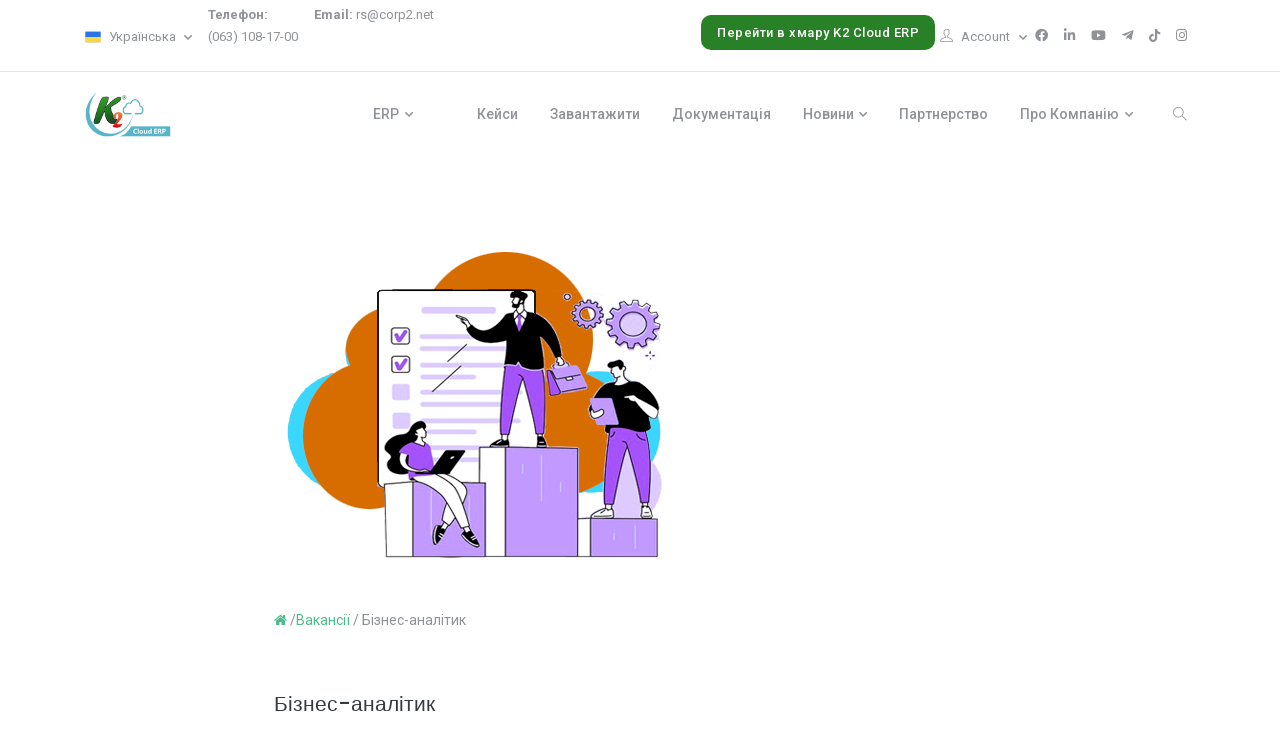

--- FILE ---
content_type: text/html; charset=UTF-8
request_url: https://corp2.eu/p/vakansiyi/item/2db9f9de831fb99f92a03b7bc7adb2c19
body_size: 6519
content:
<!DOCTYPE html>
<html lang="en">

<head>
  
  <meta charset="utf-8">
  <meta http-equiv="X-UA-Compatible" content="IE=edge" />
  <meta name="viewport" content="width=device-width, initial-scale=1">

  
  <link rel="shortcut icon" href="/k2shop/usr/corp2eu/php/assets/icons/favicon.png">

  
  <link href="https://fonts.googleapis.com/css?family=Poppins:300,400,500,600,700,800,900%7CPlayfair+Display:400,400i,700,700i%7CRoboto:400,400i,500,700" rel="stylesheet">

 
  <link rel="stylesheet" type="text/css" href="/k2shop/usr/corp2eu/php/assets/vendor/font-awesome/css/all.min.css" />
  <link rel="stylesheet" type="text/css" href="/k2shop/usr/corp2eu/php/assets/vendor/themify-icons/css/themify-icons.css" />
  <link rel="stylesheet" type="text/css" href="/k2shop/usr/corp2eu/php/assets/vendor/animate/animate.min.css" />
  <link rel="stylesheet" type="text/css" href="/k2shop/usr/corp2eu/php/assets/vendor/glightbox/css/glightbox.css">
  <link rel="stylesheet" type="text/css" href="/k2shop/usr/corp2eu/php/assets/vendor/tiny-slider/tiny-slider.css">
  <link rel="stylesheet" type="text/css" href="/k2shop/usr/corp2eu/php/assets/vendor/aos/aos.css">

  
  <link rel="stylesheet" type="text/css" href="/k2shop/usr/corp2eu/php/assets/css/style.css" />
  <title>Бізнес-аналітик — купити в Україні</title>
<meta name="Keywords" content="Бізнес, аналітик, Київ сервіс, Україна дистриб'ютор, Україна консультації, Україна прайс, Україна купити, Україна транспорт, Україна кур'єр, Київ підтримка, Київ офіційний, Київ прайс, Україна техпідтримка, Україна, автоматизована, програма, комплексна, преміум, продаж, програмне забезпечення, інтегрована, оновлення, для компанії, стандарт, професійний, прайс, облік, транспорт, інсталяція" />
<meta name="Description" content="Бізнес-аналітик — матеріали та документація для бізнесу в Україні. Навчальні матеріали, статті, консультації. Доступ в Києві." />
<meta charset="utf-8"/>

<script src='/k2shop/k2shop/libs/phpgrid/phpgrid-full-v2.0/lib/js/jquery.min.js' type='text/javascript'></script>
<link rel='stylesheet' type='text/css' media='screen' href='//cdnjs.cloudflare.com/ajax/libs/font-awesome/4.7.0/css/font-awesome.min.css'></link>




  <!-- Google tag (gtag.js) -->
<script async src="https://www.googletagmanager.com/gtag/js?id=UA-53910824-5"></script>
<script>
  window.dataLayer = window.dataLayer || [];
  function gtag(){dataLayer.push(arguments);}
  gtag('js', new Date());

  gtag('config', 'UA-53910824-5');
</script><!-- FreeScout BEGIN -->
<script>var FreeScoutW={s:{"color":"#134b14","position":"bl","locale":"en","require":["name","email","phone"],"id":2250873687}};(function(d,e,s){if(d.getElementById("freescout-w"))return;a=d.createElement(e);m=d.getElementsByTagName(e)[0];a.async=1;a.id="freescout-w";a.src=s;m.parentNode.insertBefore(a, m)})(document,"script","https://support.corp2.eu/modules/chat/js/widget.js?v=2414");</script>
<!-- FreeScout END -->
</head>

<body>
  
  <div class="preloader">
    <img src="/k2shop/usr/corp2eu/php/assets/icons/logo.png" alt="Pre-loader">
  </div>
  <h1 hidden>  </h1>
 
  <header class="header-static navbar-sticky navbar-light">
    
    <div class="top-search collapse bg-light" id="search-open" data-bs-parent="#search">
      <div class="container">
        <div class="row position-relative">
          <div class="col-md-8 mx-auto py-5">
            
            
<form class='form-inline' method='post' action='?comp=k2search' id='myForm'>
    <div class='input-group input_container'>
        <input class='form-control rounded-start border-end-0 mb-0' value="" type='text' id='from' required autocomplete='off' placeholder='Пошук' class='search' name='arg' placeholder=''>

        <button type='submit' class='btn btn-grad m-0'><i class='fa fa-search'></i></button>
        <ul id='search_id'></ul>
    </div>
</form>

<script>
    document.getElementById('myForm').addEventListener('submit', function(event) {
        var searchString = document.getElementById('from').value;

        if (searchString.length < 3) {
            alert('Введіть принаймні 3 символи для пошуку.');
            event.preventDefault(); // Отмена отправки формы
        }
    });

</script>
          </div>
          <a class="position-absolute top-0 end-0 mt-3 me-3 text-end" data-bs-toggle="collapse" href="#search-open"><i class="fa fa-window-close"></i></a>
        </div>
      </div>
    </div>
    
    <div class="navbar-top d-none d-lg-block">
      <div class="container">
        <div class="d-flex justify-content-between align-items-center">
          
          <div class="d-flex align-items-center">
            
            

            <div class="dropdown">
              <a class="dropdown-toggle" href="#" role="button" id="dropdownLanguage" data-bs-toggle="dropdown" aria-haspopup="true" aria-expanded="false"> <img class="dropdown-item-icon" src="/public/img/uaflag.png" alt=""> Українська </a>
              <div class="dropdown-menu mt-2 shadow" aria-labelledby="dropdownLanguage">
                
                <div class="dropdown-divider"></div>
                <a class="dropdown-item" {hidelng} href="/p/main/lng/en"><img class="dropdown-item-icon" src="/public/img/ukflag.png" alt="">English</a>
                <a class="dropdown-item" {hidelng} href="/p/main/lng/pl"><img class="dropdown-item-icon" src="/public/img/poland.png" alt="">Poland</a>
                
              </div>
            </div>
            
            <ul class="nav list-unstyled ms-3">
              <li class="nav-item me-3">
                <a class="navbar-link" href="#"><strong> Телефон:</strong> <p><a href="tel:(063) 108-17-00">(063) 108-17-00</a></p>
</a>
              </li>
              <li class="nav-item me-3">
                <a class="navbar-link" href="#"><strong>Email:</strong> <a href="mailto:rs@corp2.net">rs@corp2.net</a>
</a>
              </li>
              <li>
                
              </li>
            </ul>
          </div>

          
          <div class="d-flex align-items-center">
            <a class="btn btn-grad4" href="https://cloud.corp2.eu" style="" target="_blank" type="button">Перейти в хмару K2 Cloud ERP</a>

            
            <div class="dropdown">
              <a class="dropdown-toggle" href="#" role="button" id="dropdownAccount" data-bs-toggle="dropdown" aria-haspopup="true" aria-expanded="false"><i class="ti-user me-2"></i>Account </a>
              
            
                   
                    <div class="dropdown-menu mt-2 shadow" aria-labelledby="dropdownAccount">
                <a class="dropdown-item" href="/?p=auth">Вхід</a>
                
              </div>
                
                        
            </div>
            
            
            
            <ul class="social-icons">
                            <li class="social-icons-item social-facebook m-0">
                <a class="social-icons-link w-auto px-2" target="_blank" href="https://www.facebook.com/k2erp"><i class="fab fa-facebook-f"></i></a>
              </li><li class="social-icons-item social-facebook m-0">
                <a class="social-icons-link w-auto px-2" target="_blank" href="https://www.linkedin.com/company/k2erp/"><i class="fab fa-linkedin"></i></a>
              </li><li class="social-icons-item social-facebook m-0">
                <a class="social-icons-link w-auto px-2" target="_blank" href="https://www.youtube.com/@k2clouderp"><i class="fab fa-youtube"></i></a>
              </li><li class="social-icons-item social-facebook m-0">
                <a class="social-icons-link w-auto px-2" target="_blank" href="https://t.me/k2erp"><i class="fab fa-telegram-plane"></i></a>
              </li><li class="social-icons-item social-facebook m-0">
                <a class="social-icons-link w-auto px-2" target="_blank" href="https://www.tiktok.com/@k2clouderp"><i class="fab fa-tiktok"></i></a>
              </li><li class="social-icons-item social-facebook m-0">
                <a class="social-icons-link w-auto px-2" target="_blank" href="https://www.instagram.com/k2r_rs/"><i class="fab fa-instagram"></i></a>
              </li>
                            </ul>

            
          </div>
        </div>
      </div>
    </div>
    
    <nav class="navbar navbar-expand-lg">
      <div class="container">
        
        <a class="navbar-brand" href="/">
          
          <img alt="Logo" class="navbar-brand-item" src="/k2shop/usr/corp2eu/php/assets/icons/logo.png" />
        </a>
        <div class="mob-btn"> 
          <a class="btn btn-grad4" href="https://cloud.corp2.eu" style="" target="_blank" type="button">Перейти в хмару K2 Cloud ERP</a>

        </div>
        <button class="navbar-toggler ms-auto" type="button" data-bs-toggle="collapse" data-bs-target="#navbarCollapse" aria-controls="navbarCollapse" aria-expanded="false" aria-label="Toggle navigation">
          <span class="navbar-toggler-icon"></span>
        </button>
        
        <div class="collapse navbar-collapse" id="navbarCollapse">
          <ul class="navbar-nav navbar-nav-scroll navbar-nav-scroll ms-auto" style="border-color: ;"> <li class="nav-item dropdown">
    						<a href="/p/erp" id="erp" aria-haspopup="true" aria-expanded="false" class="nav-link dropdown-toggle " data-bs-toggle="dropdown" aria-expanded="false" >ERP</a>
    					<ul class="dropdown-menu" aria-labelledby="erp"><li class="dropdown-submenu"><a href="/p/k2clouderp" class="dropdown-item " style="padding: 0.4rem 1rem;">K2 Cloud ERP</a></li><li class="dropdown-submenu"><a href="/p/baserp" class="dropdown-item " style="padding: 0.4rem 1rem;">BAS ERP</a></li></ul>
			            
			          </li> <li class="nav-item dropdown">
    						<a href="/p/zagalnividomostiprosistemuk2clouderp" id="zagalnividomostiprosistemuk2clouderp" aria-haspopup="true" aria-expanded="false" class="nav-link  "  ></a>
    					
			            
			          </li> <li class="nav-item dropdown">
    						<a href="/p/cases" id="cases" aria-haspopup="true" aria-expanded="false" class="nav-link  "  >Кейси</a>
    					
			            
			          </li> <li class="nav-item dropdown">
    						<a href="/p/download" id="download" aria-haspopup="true" aria-expanded="false" class="nav-link  "  >Завантажити</a>
    					
			            
			          </li> <li class="nav-item dropdown">
    						<a href="/p/docs" id="docs" aria-haspopup="true" aria-expanded="false" class="nav-link  "  >Документація</a>
    					
			            
			          </li> <li class="nav-item dropdown">
    						<a href="/p/news" id="news" aria-haspopup="true" aria-expanded="false" class="nav-link dropdown-toggle " data-bs-toggle="dropdown" aria-expanded="false" >Новини</a>
    					<ul class="dropdown-menu" aria-labelledby="news"><li class="dropdown-submenu"><a href="/p/zmiprok2clouderp" class="dropdown-item " style="padding: 0.4rem 1rem;">ЗМІ про K2 Cloud ERP</a></li></ul>
			            
			          </li> <li class="nav-item dropdown">
    						<a href="/p/partners" id="partners" aria-haspopup="true" aria-expanded="false" class="nav-link  "  >Партнерство</a>
    					
			            
			          </li> <li class="nav-item dropdown">
    						<a href="/p/about" id="about" aria-haspopup="true" aria-expanded="false" class="nav-link dropdown-toggle " data-bs-toggle="dropdown" aria-expanded="false" >Про компанію</a>
    					<ul class="dropdown-menu" aria-labelledby="about"><li class="dropdown-submenu"><a href="/p/contacts" class="dropdown-item " style="padding: 0.4rem 1rem;">Контакти</a></li><li class="dropdown-submenu"><a href="/p/nashipartneri" class="dropdown-item " style="padding: 0.4rem 1rem;">Наші партнери</a></li><li class="dropdown-submenu"><a href="/p/vakansiyi" class="dropdown-item " style="padding: 0.4rem 1rem;">Вакансії</a></li><li class="dropdown-submenu"><a href="/p/reglament" class="dropdown-item " style="padding: 0.4rem 1rem;">Регламент</a></li><li class="dropdown-submenu"><a href="/p/pochatokrobotiv" class="dropdown-item " style="padding: 0.4rem 1rem;">Початок роботи в K2®</a></li></ul>
			            
			          </li></ul>


          <div class="mobile-soc" style="text-align: center"><ul class="social-icons">
                            <li class="social-icons-item social-facebook m-0">
                <a class="social-icons-link w-auto px-2" target="_blank" href="https://www.facebook.com/k2erp"><i class="fab fa-facebook-f"></i></a>
              </li><li class="social-icons-item social-facebook m-0">
                <a class="social-icons-link w-auto px-2" target="_blank" href="https://www.linkedin.com/company/k2erp/"><i class="fab fa-linkedin"></i></a>
              </li><li class="social-icons-item social-facebook m-0">
                <a class="social-icons-link w-auto px-2" target="_blank" href="https://www.youtube.com/@k2clouderp"><i class="fab fa-youtube"></i></a>
              </li><li class="social-icons-item social-facebook m-0">
                <a class="social-icons-link w-auto px-2" target="_blank" href="https://t.me/k2erp"><i class="fab fa-telegram-plane"></i></a>
              </li><li class="social-icons-item social-facebook m-0">
                <a class="social-icons-link w-auto px-2" target="_blank" href="https://www.tiktok.com/@k2clouderp"><i class="fab fa-tiktok"></i></a>
              </li><li class="social-icons-item social-facebook m-0">
                <a class="social-icons-link w-auto px-2" target="_blank" href="https://www.instagram.com/k2r_rs/"><i class="fab fa-instagram"></i></a>
              </li>
                            </ul></div>
         
        </div>
       
        <div class="navbar-nav">
          
          <div class="nav-item search border-0 ps-3 pe-0 px-lg-2" id="search">
            <a class="nav-link" data-bs-toggle="collapse" href="#search-open"><i class="ti-search"> </i></a>
          </div>
          
        </div>
        
      </div>
    </nav>
    
  </header>

        

                    <section class="blog-page">
                        <div class="container">
                            <div class="row">
                                <div class="col-md-8 mx-auto">
                                    <div class="post-item">
                                        <div class="post-item-wrap">
                                            <div  class="post-image">
                                                <div class="">
                                                   <img style="" src="/public/img/Бізнес-аналітика.png">
                                                </div>
                                                
                                            </div>
                                            <div class="post-item-desc">
                                                <div class="main__crumbs content-main"><span class="main__main"><a href="/" style="color:#4cbd89;"><i class="fa fa-home"></i></a> /</span><span class="main__main"><a href="/p/vakansiyi" style="color:#4cbd89;">Вакансії</a> /</span> <span class="main__next">Бізнес-аналітик</span> </div>

                                                <br>
                                                <span class="post-meta"></span>
                                                
                                                <h1 class="mt-3" style="font-size:21px">Бізнес-аналітик</h1>
                                                <h5>30 000 — 45 000 ₴  </h5>

<p>Компанія <strong>К2</strong> розробляє український програмний продукт <strong>K2 Cloud ERP</strong>, який складається більше 55 модулів і призваний замінити продукти 1С, BAS, та інші ERP-системи на ринку України.</p>

<p>Інформація про продукт: <a href="’https://corp2.eu/’" rel="’nofollow’" target="’_blank’">https://corp2.eu</a></p>

<p>Linkedin: <a href="https://www.linkedin.com/company/k2erp" rel="’nofollow’" target="_blank">https://www.linkedin.com/company/k2erp/</a></p>

<p>✈️ Локація кандидатів: Україна</p>

<p></p>

<p><strong>Необхідні навички:</strong></p>

<ul>
	<li>Вища освіта.</li>
	<li>Досвід комерційної роботи від 2 років.</li>
	<li>Впевнене знання PowerBi.</li>
	<li>Володіння теоретичними основами бізнес-аналізу та управління вимогами, вміння застосовувати їх на практиці.</li>
	<li>Впевнений користувач MS Word, MS Excel, MS Visio, MS PowerPoint.</li>
	<li>Вміння донести технічні деталі та нюанси співрозмовнику без технічного бекграунду.</li>
	<li>Розуміння життєвого циклу розробки ПЗ.</li>
	<li>Досвід написання технічних специфікацій (технічних завдань або SRS) для ІТ-проектів.</li>
	<li>Практичні навички написання User Stories, Use Cases</li>
	<li>Досвід роботи з системами баг-трекінгу.</li>
	<li>Досвід навчання кінцевих користувачів.</li>
	<li>Буде додатковим плюсом: Рівень володіння англійською: Intermediate або вище.</li>
</ul>

<p></p>

<p><strong>Обов&#39;язки:</strong></p>

<p>Розробка бізнес-аналітики в Power Bi. Створення кейсів та презентацій. Навчання роботі з результуючими звітами користувачів.</p>

<p></p>

<p><strong>Пропонуємо</strong></p>

<ul>
	<li>Робота в офісі за 400 м. від м. Лук&#39;янівська (м. Київ).</li>
	<li>Робота в команді професійних розробників, складні та цікаві завдання щодо доопрацювання платформи К2, створення нових сервісів.</li>
	<li>Графік роботи: в офісі, Пн-Пт 9:00 - 18:00.</li>
</ul>

<p></p>

<p>Увага! </p>

<p>Тестове завдання: <a href="’https://docs.google.com/document/d/1VnpW7uSnAM792ck1_Ucp7u9Ur4WWtYsQUeYlwKHM9Kw/edit?usp=sharing’" target="’_blank’">https://docs.google.com/document/d/1VnpW7uSnAM792ck1_Ucp7u9Ur4WWtYsQUeYlwKHM9Kw/edit?usp=sharing</a></p>

<p>Рішення тестового завдання відправляйте на Viber: +38 067 901-63-22</p>

                                            </div>
                                        </div>
                                    </div>
                                </div>
                            </div> 
                        </div>
                    </section>       
                           
  
  
  
  
 
  

  
  <footer class="footer bg-light pt-6">
    <div class="footer-content pb-3">
      <div class="container">
        <div class="row">
          
          <div class="col-md-3">
            <div class="widget">
              <a href="index.html" class="footer-logo">
                
                <img alt="Logo" class="navbar-brand-item" src="/k2shop/usr/corp2eu/php/assets/icons/logo.png" />

              </a>
            </div>
          </div>
          
          <div class="col-md-6 col-sm-6">
            <div class="widget address" style="background-image: url('/k2shop/usr/corp2eu/php/assets/images/world-map.png'); background-position: 50% 20px; background-repeat: no-repeat; background-size: contain;">
              <ul class="list-group list-group-borderless">
                <li class="d-flex mb-3"> <p>Viber: +38 (063) 108-17-00 Email: <a href="mailto:rs@corp2.net">rs@corp2.net</a></p>
</li>
                <li class="d-flex mb-3"></li>
                <li class="d-flex mb-3"></li>
                <li class="d-flex mb-3">

                  <p><i class="me-3 display-8 ti-time"></i>Пн - Пт: <strong>09:00 - 18:00</strong> субота - неділя <strong> вихідний</strong></p>


                </li>
              </ul>
            </div>
          </div>
          
          <div class="col-md-3">
            <div class="widget bg-grad p-4 all-text-white rounded">
              <i class="ti-email newsletter-icon"></i>
              <p class="mb-2"> <p>Підпишіться на нашу розсилку, щоб отримувати ексклюзивні пропозиції.</p>
</p>
              <div class="form-group mb-0">
                <form onsubmit="subscribe(this);return false;">
                <input class="form-control border-white mb-3" type="email" required id="email-s" placeholder="Enter email...">
                <button class="btn btn-dark mb-0">Надіслати</button>
                <div id="mail-box"></div>
                 </form>
              </div>
            </div>
          </div>
        </div>
      </div>
    </div>
    <div class="divider mt-3"></div>
   
    <div class="footer-copyright py-3">
      <div class="container">
        <div class="d-md-flex justify-content-between align-items-center py-3 text-center text-md-start">
          
          <div class="copyright-text">©2023 All Rights Reserved by K2®</div>

          

          <div class="copyright-links primary-hover mt-3 mt-md-0">

            <ul class="list-inline"> <li class="list-inline-item ps-2"><a class="list-group-item-action" href="/p/erp">ERP</li> <li class="list-inline-item ps-2"><a class="list-group-item-action" href="/p/zagalnividomostiprosistemuk2clouderp"></li> <li class="list-inline-item ps-2"><a class="list-group-item-action" href="/p/cases">Кейси</li> <li class="list-inline-item ps-2"><a class="list-group-item-action" href="/p/download">Завантажити</li> <li class="list-inline-item ps-2"><a class="list-group-item-action" href="/p/docs">Документація</li> <li class="list-inline-item ps-2"><a class="list-group-item-action" href="/p/news">Новини</li> <li class="list-inline-item ps-2"><a class="list-group-item-action" href="/p/partners">Партнерство</li> <li class="list-inline-item ps-2"><a class="list-group-item-action" href="/p/about">Про компанію</li></ul>
            
            <ul class="list-inline"><li class="list-inline-item ps-2"><a class="list-group-item-action" href="#"></a></li></ul>
          </div>
        </div>
      </div>
    </div>
  </footer>
  
  <div> <a href="#" class="back-top btn btn-grad"><i class="ti-angle-up"></i></a> </div>

  
  <script src="/k2shop/usr/corp2eu/php/assets/vendor/bootstrap/dist/js/bootstrap.bundle.min.js"></script>

  
  <script src="/k2shop/usr/corp2eu/php/assets/vendor/aos/aos.js"></script>
  <script src="/k2shop/usr/corp2eu/php/assets/vendor/glightbox/js/glightbox.js"></script>
  <script src="/k2shop/usr/corp2eu/php/assets/vendor/tiny-slider/tiny-slider.js"></script>

  <link rel="stylesheet" href="https://cdn.jsdelivr.net/gh/fancyapps/fancybox@3.5.2/dist/jquery.fancybox.min.css" />
        <script src="https://cdn.jsdelivr.net/gh/fancyapps/fancybox@3.5.2/dist/jquery.fancybox.min.js"></script>
  <script src="/k2shop/usr/corp2eu/php/assets/js/functions.js"></script>
  <script>
    function subscribe(){
                        var email=$('#email-s').val();
                        $.ajax({
                          url: "/?comp=k2feedback&temp=ajax&event=subscribe",
                          type: "POST",
                          data: {email:email},
                          success: function(res){
                              console.log(res);
                              $('#mail-box').html(res);    
                          }     
                        });
    }  

    const dropdownButton = $( "*[data-bs-toggle*='dropdown']" );
    dropdownButton.click(function(el){
      $(this).removeAttr('data-bs-toggle');
    });


    function selLangs(arg){
                        console.log(arg);
                            $.ajax({
                                type: "GET",
                                url: location.href,
                                data: {lng:arg},
                                success: function(data) {
                                  window.location.reload()
                                },
                                error: function (xhr, ajaxOptions, thrownError) {
                                  window.location.reload()
                                }
                              });
                            //window.location.reload();  
                        }
  </script>
  
  


</body>

</html></br><center><a href='http://corp2.eu' target='_blank' style='text-decoration: none;'>Runtime Site: 0.403088 s.</a></center></br>
